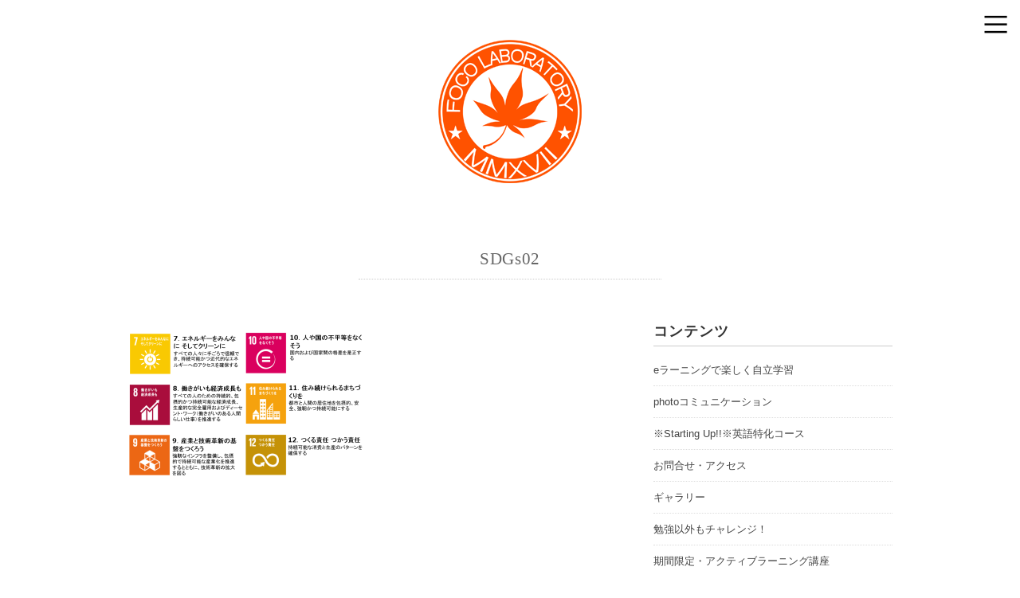

--- FILE ---
content_type: text/html; charset=UTF-8
request_url: http://focolabo.com/activelearn/sdgs02/
body_size: 10143
content:
<!DOCTYPE html>
<html dir="ltr" lang="ja" prefix="og: https://ogp.me/ns#">
<head>
<meta charset="UTF-8" />
<meta name="viewport" content="width=device-width, initial-scale=1.0">
<link rel="stylesheet" href="http://focolabo.com/wp-content/themes/mysong/responsive.css" type="text/css" media="screen, print" />
<link rel="stylesheet" href="http://focolabo.com/wp-content/themes/mysong/style.css" type="text/css" media="screen, print" />
<link rel="alternate" type="application/atom+xml" title="Foco Labo Atom Feed" href="http://focolabo.com/feed/atom/" />
<link rel="alternate" type="application/rss+xml" title="Foco Labo RSS Feed" href="http://focolabo.com/feed/" />
<!--[if lt IE 9]>
<script src="http://focolabo.com/wp-content/themes/mysong/jquery/html5.js" type="text/javascript"></script>
<![endif]-->
<title>SDGs02 | Foco Labo</title>

		<!-- All in One SEO 4.9.3 - aioseo.com -->
	<meta name="robots" content="max-snippet:-1, max-image-preview:large, max-video-preview:-1" />
	<link rel="canonical" href="http://focolabo.com/activelearn/sdgs02/" />
	<meta name="generator" content="All in One SEO (AIOSEO) 4.9.3" />
		<meta property="og:locale" content="ja_JP" />
		<meta property="og:site_name" content="Foco Labo | ICT教育を通じて子どもが自立できる環境を与えることを使命としています" />
		<meta property="og:type" content="article" />
		<meta property="og:title" content="SDGs02 | Foco Labo" />
		<meta property="og:url" content="http://focolabo.com/activelearn/sdgs02/" />
		<meta property="article:published_time" content="2018-04-23T12:59:08+00:00" />
		<meta property="article:modified_time" content="2018-04-23T13:07:53+00:00" />
		<meta name="twitter:card" content="summary" />
		<meta name="twitter:title" content="SDGs02 | Foco Labo" />
		<script type="application/ld+json" class="aioseo-schema">
			{"@context":"https:\/\/schema.org","@graph":[{"@type":"BreadcrumbList","@id":"http:\/\/focolabo.com\/activelearn\/sdgs02\/#breadcrumblist","itemListElement":[{"@type":"ListItem","@id":"http:\/\/focolabo.com#listItem","position":1,"name":"\u30db\u30fc\u30e0","item":"http:\/\/focolabo.com","nextItem":{"@type":"ListItem","@id":"http:\/\/focolabo.com\/activelearn\/sdgs02\/#listItem","name":"SDGs02"}},{"@type":"ListItem","@id":"http:\/\/focolabo.com\/activelearn\/sdgs02\/#listItem","position":2,"name":"SDGs02","previousItem":{"@type":"ListItem","@id":"http:\/\/focolabo.com#listItem","name":"\u30db\u30fc\u30e0"}}]},{"@type":"ItemPage","@id":"http:\/\/focolabo.com\/activelearn\/sdgs02\/#itempage","url":"http:\/\/focolabo.com\/activelearn\/sdgs02\/","name":"SDGs02 | Foco Labo","inLanguage":"ja","isPartOf":{"@id":"http:\/\/focolabo.com\/#website"},"breadcrumb":{"@id":"http:\/\/focolabo.com\/activelearn\/sdgs02\/#breadcrumblist"},"author":{"@id":"http:\/\/focolabo.com\/author\/wpmaster\/#author"},"creator":{"@id":"http:\/\/focolabo.com\/author\/wpmaster\/#author"},"datePublished":"2018-04-23T21:59:08+09:00","dateModified":"2018-04-23T22:07:53+09:00"},{"@type":"Organization","@id":"http:\/\/focolabo.com\/#organization","name":"Foco Labo","description":"ICT\u6559\u80b2\u3092\u901a\u3058\u3066\u5b50\u3069\u3082\u304c\u81ea\u7acb\u3067\u304d\u308b\u74b0\u5883\u3092\u4e0e\u3048\u308b\u3053\u3068\u3092\u4f7f\u547d\u3068\u3057\u3066\u3044\u307e\u3059","url":"http:\/\/focolabo.com\/"},{"@type":"Person","@id":"http:\/\/focolabo.com\/author\/wpmaster\/#author","url":"http:\/\/focolabo.com\/author\/wpmaster\/","name":"wpmaster","image":{"@type":"ImageObject","@id":"http:\/\/focolabo.com\/activelearn\/sdgs02\/#authorImage","url":"http:\/\/0.gravatar.com\/avatar\/364dda81dbe516f57a041557670d1a6a?s=96&d=mm&r=g","width":96,"height":96,"caption":"wpmaster"}},{"@type":"WebSite","@id":"http:\/\/focolabo.com\/#website","url":"http:\/\/focolabo.com\/","name":"Foco Labo","description":"ICT\u6559\u80b2\u3092\u901a\u3058\u3066\u5b50\u3069\u3082\u304c\u81ea\u7acb\u3067\u304d\u308b\u74b0\u5883\u3092\u4e0e\u3048\u308b\u3053\u3068\u3092\u4f7f\u547d\u3068\u3057\u3066\u3044\u307e\u3059","inLanguage":"ja","publisher":{"@id":"http:\/\/focolabo.com\/#organization"}}]}
		</script>
		<!-- All in One SEO -->

<link rel='dns-prefetch' href='//ajax.googleapis.com' />
<link rel='dns-prefetch' href='//webfonts.xserver.jp' />
<link rel='dns-prefetch' href='//secure.gravatar.com' />
<link rel='dns-prefetch' href='//stats.wp.com' />
<link rel='dns-prefetch' href='//v0.wordpress.com' />
<link rel='dns-prefetch' href='//widgets.wp.com' />
<link rel='dns-prefetch' href='//s0.wp.com' />
<link rel='dns-prefetch' href='//0.gravatar.com' />
<link rel='dns-prefetch' href='//1.gravatar.com' />
<link rel='dns-prefetch' href='//2.gravatar.com' />
<link rel='dns-prefetch' href='//i0.wp.com' />
<link rel="alternate" type="application/rss+xml" title="Foco Labo &raquo; フィード" href="http://focolabo.com/feed/" />
<link rel="alternate" type="application/rss+xml" title="Foco Labo &raquo; コメントフィード" href="http://focolabo.com/comments/feed/" />
<script type="text/javascript">
window._wpemojiSettings = {"baseUrl":"https:\/\/s.w.org\/images\/core\/emoji\/14.0.0\/72x72\/","ext":".png","svgUrl":"https:\/\/s.w.org\/images\/core\/emoji\/14.0.0\/svg\/","svgExt":".svg","source":{"concatemoji":"http:\/\/focolabo.com\/wp-includes\/js\/wp-emoji-release.min.js?ver=6.3.7"}};
/*! This file is auto-generated */
!function(i,n){var o,s,e;function c(e){try{var t={supportTests:e,timestamp:(new Date).valueOf()};sessionStorage.setItem(o,JSON.stringify(t))}catch(e){}}function p(e,t,n){e.clearRect(0,0,e.canvas.width,e.canvas.height),e.fillText(t,0,0);var t=new Uint32Array(e.getImageData(0,0,e.canvas.width,e.canvas.height).data),r=(e.clearRect(0,0,e.canvas.width,e.canvas.height),e.fillText(n,0,0),new Uint32Array(e.getImageData(0,0,e.canvas.width,e.canvas.height).data));return t.every(function(e,t){return e===r[t]})}function u(e,t,n){switch(t){case"flag":return n(e,"\ud83c\udff3\ufe0f\u200d\u26a7\ufe0f","\ud83c\udff3\ufe0f\u200b\u26a7\ufe0f")?!1:!n(e,"\ud83c\uddfa\ud83c\uddf3","\ud83c\uddfa\u200b\ud83c\uddf3")&&!n(e,"\ud83c\udff4\udb40\udc67\udb40\udc62\udb40\udc65\udb40\udc6e\udb40\udc67\udb40\udc7f","\ud83c\udff4\u200b\udb40\udc67\u200b\udb40\udc62\u200b\udb40\udc65\u200b\udb40\udc6e\u200b\udb40\udc67\u200b\udb40\udc7f");case"emoji":return!n(e,"\ud83e\udef1\ud83c\udffb\u200d\ud83e\udef2\ud83c\udfff","\ud83e\udef1\ud83c\udffb\u200b\ud83e\udef2\ud83c\udfff")}return!1}function f(e,t,n){var r="undefined"!=typeof WorkerGlobalScope&&self instanceof WorkerGlobalScope?new OffscreenCanvas(300,150):i.createElement("canvas"),a=r.getContext("2d",{willReadFrequently:!0}),o=(a.textBaseline="top",a.font="600 32px Arial",{});return e.forEach(function(e){o[e]=t(a,e,n)}),o}function t(e){var t=i.createElement("script");t.src=e,t.defer=!0,i.head.appendChild(t)}"undefined"!=typeof Promise&&(o="wpEmojiSettingsSupports",s=["flag","emoji"],n.supports={everything:!0,everythingExceptFlag:!0},e=new Promise(function(e){i.addEventListener("DOMContentLoaded",e,{once:!0})}),new Promise(function(t){var n=function(){try{var e=JSON.parse(sessionStorage.getItem(o));if("object"==typeof e&&"number"==typeof e.timestamp&&(new Date).valueOf()<e.timestamp+604800&&"object"==typeof e.supportTests)return e.supportTests}catch(e){}return null}();if(!n){if("undefined"!=typeof Worker&&"undefined"!=typeof OffscreenCanvas&&"undefined"!=typeof URL&&URL.createObjectURL&&"undefined"!=typeof Blob)try{var e="postMessage("+f.toString()+"("+[JSON.stringify(s),u.toString(),p.toString()].join(",")+"));",r=new Blob([e],{type:"text/javascript"}),a=new Worker(URL.createObjectURL(r),{name:"wpTestEmojiSupports"});return void(a.onmessage=function(e){c(n=e.data),a.terminate(),t(n)})}catch(e){}c(n=f(s,u,p))}t(n)}).then(function(e){for(var t in e)n.supports[t]=e[t],n.supports.everything=n.supports.everything&&n.supports[t],"flag"!==t&&(n.supports.everythingExceptFlag=n.supports.everythingExceptFlag&&n.supports[t]);n.supports.everythingExceptFlag=n.supports.everythingExceptFlag&&!n.supports.flag,n.DOMReady=!1,n.readyCallback=function(){n.DOMReady=!0}}).then(function(){return e}).then(function(){var e;n.supports.everything||(n.readyCallback(),(e=n.source||{}).concatemoji?t(e.concatemoji):e.wpemoji&&e.twemoji&&(t(e.twemoji),t(e.wpemoji)))}))}((window,document),window._wpemojiSettings);
</script>
<style type="text/css">
img.wp-smiley,
img.emoji {
	display: inline !important;
	border: none !important;
	box-shadow: none !important;
	height: 1em !important;
	width: 1em !important;
	margin: 0 0.07em !important;
	vertical-align: -0.1em !important;
	background: none !important;
	padding: 0 !important;
}
</style>
	<link rel='stylesheet' id='wp-block-library-css' href='http://focolabo.com/wp-includes/css/dist/block-library/style.min.css?ver=6.3.7' type='text/css' media='all' />
<style id='wp-block-library-inline-css' type='text/css'>
.has-text-align-justify{text-align:justify;}
</style>
<link rel='stylesheet' id='aioseo/css/src/vue/standalone/blocks/table-of-contents/global.scss-css' href='http://focolabo.com/wp-content/plugins/all-in-one-seo-pack/dist/Lite/assets/css/table-of-contents/global.e90f6d47.css?ver=4.9.3' type='text/css' media='all' />
<link rel='stylesheet' id='mediaelement-css' href='http://focolabo.com/wp-includes/js/mediaelement/mediaelementplayer-legacy.min.css?ver=4.2.17' type='text/css' media='all' />
<link rel='stylesheet' id='wp-mediaelement-css' href='http://focolabo.com/wp-includes/js/mediaelement/wp-mediaelement.min.css?ver=6.3.7' type='text/css' media='all' />
<style id='jetpack-sharing-buttons-style-inline-css' type='text/css'>
.jetpack-sharing-buttons__services-list{display:flex;flex-direction:row;flex-wrap:wrap;gap:0;list-style-type:none;margin:5px;padding:0}.jetpack-sharing-buttons__services-list.has-small-icon-size{font-size:12px}.jetpack-sharing-buttons__services-list.has-normal-icon-size{font-size:16px}.jetpack-sharing-buttons__services-list.has-large-icon-size{font-size:24px}.jetpack-sharing-buttons__services-list.has-huge-icon-size{font-size:36px}@media print{.jetpack-sharing-buttons__services-list{display:none!important}}.editor-styles-wrapper .wp-block-jetpack-sharing-buttons{gap:0;padding-inline-start:0}ul.jetpack-sharing-buttons__services-list.has-background{padding:1.25em 2.375em}
</style>
<style id='classic-theme-styles-inline-css' type='text/css'>
/*! This file is auto-generated */
.wp-block-button__link{color:#fff;background-color:#32373c;border-radius:9999px;box-shadow:none;text-decoration:none;padding:calc(.667em + 2px) calc(1.333em + 2px);font-size:1.125em}.wp-block-file__button{background:#32373c;color:#fff;text-decoration:none}
</style>
<style id='global-styles-inline-css' type='text/css'>
body{--wp--preset--color--black: #000000;--wp--preset--color--cyan-bluish-gray: #abb8c3;--wp--preset--color--white: #ffffff;--wp--preset--color--pale-pink: #f78da7;--wp--preset--color--vivid-red: #cf2e2e;--wp--preset--color--luminous-vivid-orange: #ff6900;--wp--preset--color--luminous-vivid-amber: #fcb900;--wp--preset--color--light-green-cyan: #7bdcb5;--wp--preset--color--vivid-green-cyan: #00d084;--wp--preset--color--pale-cyan-blue: #8ed1fc;--wp--preset--color--vivid-cyan-blue: #0693e3;--wp--preset--color--vivid-purple: #9b51e0;--wp--preset--gradient--vivid-cyan-blue-to-vivid-purple: linear-gradient(135deg,rgba(6,147,227,1) 0%,rgb(155,81,224) 100%);--wp--preset--gradient--light-green-cyan-to-vivid-green-cyan: linear-gradient(135deg,rgb(122,220,180) 0%,rgb(0,208,130) 100%);--wp--preset--gradient--luminous-vivid-amber-to-luminous-vivid-orange: linear-gradient(135deg,rgba(252,185,0,1) 0%,rgba(255,105,0,1) 100%);--wp--preset--gradient--luminous-vivid-orange-to-vivid-red: linear-gradient(135deg,rgba(255,105,0,1) 0%,rgb(207,46,46) 100%);--wp--preset--gradient--very-light-gray-to-cyan-bluish-gray: linear-gradient(135deg,rgb(238,238,238) 0%,rgb(169,184,195) 100%);--wp--preset--gradient--cool-to-warm-spectrum: linear-gradient(135deg,rgb(74,234,220) 0%,rgb(151,120,209) 20%,rgb(207,42,186) 40%,rgb(238,44,130) 60%,rgb(251,105,98) 80%,rgb(254,248,76) 100%);--wp--preset--gradient--blush-light-purple: linear-gradient(135deg,rgb(255,206,236) 0%,rgb(152,150,240) 100%);--wp--preset--gradient--blush-bordeaux: linear-gradient(135deg,rgb(254,205,165) 0%,rgb(254,45,45) 50%,rgb(107,0,62) 100%);--wp--preset--gradient--luminous-dusk: linear-gradient(135deg,rgb(255,203,112) 0%,rgb(199,81,192) 50%,rgb(65,88,208) 100%);--wp--preset--gradient--pale-ocean: linear-gradient(135deg,rgb(255,245,203) 0%,rgb(182,227,212) 50%,rgb(51,167,181) 100%);--wp--preset--gradient--electric-grass: linear-gradient(135deg,rgb(202,248,128) 0%,rgb(113,206,126) 100%);--wp--preset--gradient--midnight: linear-gradient(135deg,rgb(2,3,129) 0%,rgb(40,116,252) 100%);--wp--preset--font-size--small: 13px;--wp--preset--font-size--medium: 20px;--wp--preset--font-size--large: 36px;--wp--preset--font-size--x-large: 42px;--wp--preset--spacing--20: 0.44rem;--wp--preset--spacing--30: 0.67rem;--wp--preset--spacing--40: 1rem;--wp--preset--spacing--50: 1.5rem;--wp--preset--spacing--60: 2.25rem;--wp--preset--spacing--70: 3.38rem;--wp--preset--spacing--80: 5.06rem;--wp--preset--shadow--natural: 6px 6px 9px rgba(0, 0, 0, 0.2);--wp--preset--shadow--deep: 12px 12px 50px rgba(0, 0, 0, 0.4);--wp--preset--shadow--sharp: 6px 6px 0px rgba(0, 0, 0, 0.2);--wp--preset--shadow--outlined: 6px 6px 0px -3px rgba(255, 255, 255, 1), 6px 6px rgba(0, 0, 0, 1);--wp--preset--shadow--crisp: 6px 6px 0px rgba(0, 0, 0, 1);}:where(.is-layout-flex){gap: 0.5em;}:where(.is-layout-grid){gap: 0.5em;}body .is-layout-flow > .alignleft{float: left;margin-inline-start: 0;margin-inline-end: 2em;}body .is-layout-flow > .alignright{float: right;margin-inline-start: 2em;margin-inline-end: 0;}body .is-layout-flow > .aligncenter{margin-left: auto !important;margin-right: auto !important;}body .is-layout-constrained > .alignleft{float: left;margin-inline-start: 0;margin-inline-end: 2em;}body .is-layout-constrained > .alignright{float: right;margin-inline-start: 2em;margin-inline-end: 0;}body .is-layout-constrained > .aligncenter{margin-left: auto !important;margin-right: auto !important;}body .is-layout-constrained > :where(:not(.alignleft):not(.alignright):not(.alignfull)){max-width: var(--wp--style--global--content-size);margin-left: auto !important;margin-right: auto !important;}body .is-layout-constrained > .alignwide{max-width: var(--wp--style--global--wide-size);}body .is-layout-flex{display: flex;}body .is-layout-flex{flex-wrap: wrap;align-items: center;}body .is-layout-flex > *{margin: 0;}body .is-layout-grid{display: grid;}body .is-layout-grid > *{margin: 0;}:where(.wp-block-columns.is-layout-flex){gap: 2em;}:where(.wp-block-columns.is-layout-grid){gap: 2em;}:where(.wp-block-post-template.is-layout-flex){gap: 1.25em;}:where(.wp-block-post-template.is-layout-grid){gap: 1.25em;}.has-black-color{color: var(--wp--preset--color--black) !important;}.has-cyan-bluish-gray-color{color: var(--wp--preset--color--cyan-bluish-gray) !important;}.has-white-color{color: var(--wp--preset--color--white) !important;}.has-pale-pink-color{color: var(--wp--preset--color--pale-pink) !important;}.has-vivid-red-color{color: var(--wp--preset--color--vivid-red) !important;}.has-luminous-vivid-orange-color{color: var(--wp--preset--color--luminous-vivid-orange) !important;}.has-luminous-vivid-amber-color{color: var(--wp--preset--color--luminous-vivid-amber) !important;}.has-light-green-cyan-color{color: var(--wp--preset--color--light-green-cyan) !important;}.has-vivid-green-cyan-color{color: var(--wp--preset--color--vivid-green-cyan) !important;}.has-pale-cyan-blue-color{color: var(--wp--preset--color--pale-cyan-blue) !important;}.has-vivid-cyan-blue-color{color: var(--wp--preset--color--vivid-cyan-blue) !important;}.has-vivid-purple-color{color: var(--wp--preset--color--vivid-purple) !important;}.has-black-background-color{background-color: var(--wp--preset--color--black) !important;}.has-cyan-bluish-gray-background-color{background-color: var(--wp--preset--color--cyan-bluish-gray) !important;}.has-white-background-color{background-color: var(--wp--preset--color--white) !important;}.has-pale-pink-background-color{background-color: var(--wp--preset--color--pale-pink) !important;}.has-vivid-red-background-color{background-color: var(--wp--preset--color--vivid-red) !important;}.has-luminous-vivid-orange-background-color{background-color: var(--wp--preset--color--luminous-vivid-orange) !important;}.has-luminous-vivid-amber-background-color{background-color: var(--wp--preset--color--luminous-vivid-amber) !important;}.has-light-green-cyan-background-color{background-color: var(--wp--preset--color--light-green-cyan) !important;}.has-vivid-green-cyan-background-color{background-color: var(--wp--preset--color--vivid-green-cyan) !important;}.has-pale-cyan-blue-background-color{background-color: var(--wp--preset--color--pale-cyan-blue) !important;}.has-vivid-cyan-blue-background-color{background-color: var(--wp--preset--color--vivid-cyan-blue) !important;}.has-vivid-purple-background-color{background-color: var(--wp--preset--color--vivid-purple) !important;}.has-black-border-color{border-color: var(--wp--preset--color--black) !important;}.has-cyan-bluish-gray-border-color{border-color: var(--wp--preset--color--cyan-bluish-gray) !important;}.has-white-border-color{border-color: var(--wp--preset--color--white) !important;}.has-pale-pink-border-color{border-color: var(--wp--preset--color--pale-pink) !important;}.has-vivid-red-border-color{border-color: var(--wp--preset--color--vivid-red) !important;}.has-luminous-vivid-orange-border-color{border-color: var(--wp--preset--color--luminous-vivid-orange) !important;}.has-luminous-vivid-amber-border-color{border-color: var(--wp--preset--color--luminous-vivid-amber) !important;}.has-light-green-cyan-border-color{border-color: var(--wp--preset--color--light-green-cyan) !important;}.has-vivid-green-cyan-border-color{border-color: var(--wp--preset--color--vivid-green-cyan) !important;}.has-pale-cyan-blue-border-color{border-color: var(--wp--preset--color--pale-cyan-blue) !important;}.has-vivid-cyan-blue-border-color{border-color: var(--wp--preset--color--vivid-cyan-blue) !important;}.has-vivid-purple-border-color{border-color: var(--wp--preset--color--vivid-purple) !important;}.has-vivid-cyan-blue-to-vivid-purple-gradient-background{background: var(--wp--preset--gradient--vivid-cyan-blue-to-vivid-purple) !important;}.has-light-green-cyan-to-vivid-green-cyan-gradient-background{background: var(--wp--preset--gradient--light-green-cyan-to-vivid-green-cyan) !important;}.has-luminous-vivid-amber-to-luminous-vivid-orange-gradient-background{background: var(--wp--preset--gradient--luminous-vivid-amber-to-luminous-vivid-orange) !important;}.has-luminous-vivid-orange-to-vivid-red-gradient-background{background: var(--wp--preset--gradient--luminous-vivid-orange-to-vivid-red) !important;}.has-very-light-gray-to-cyan-bluish-gray-gradient-background{background: var(--wp--preset--gradient--very-light-gray-to-cyan-bluish-gray) !important;}.has-cool-to-warm-spectrum-gradient-background{background: var(--wp--preset--gradient--cool-to-warm-spectrum) !important;}.has-blush-light-purple-gradient-background{background: var(--wp--preset--gradient--blush-light-purple) !important;}.has-blush-bordeaux-gradient-background{background: var(--wp--preset--gradient--blush-bordeaux) !important;}.has-luminous-dusk-gradient-background{background: var(--wp--preset--gradient--luminous-dusk) !important;}.has-pale-ocean-gradient-background{background: var(--wp--preset--gradient--pale-ocean) !important;}.has-electric-grass-gradient-background{background: var(--wp--preset--gradient--electric-grass) !important;}.has-midnight-gradient-background{background: var(--wp--preset--gradient--midnight) !important;}.has-small-font-size{font-size: var(--wp--preset--font-size--small) !important;}.has-medium-font-size{font-size: var(--wp--preset--font-size--medium) !important;}.has-large-font-size{font-size: var(--wp--preset--font-size--large) !important;}.has-x-large-font-size{font-size: var(--wp--preset--font-size--x-large) !important;}
.wp-block-navigation a:where(:not(.wp-element-button)){color: inherit;}
:where(.wp-block-post-template.is-layout-flex){gap: 1.25em;}:where(.wp-block-post-template.is-layout-grid){gap: 1.25em;}
:where(.wp-block-columns.is-layout-flex){gap: 2em;}:where(.wp-block-columns.is-layout-grid){gap: 2em;}
.wp-block-pullquote{font-size: 1.5em;line-height: 1.6;}
</style>
<link rel='stylesheet' id='jetpack_css-css' href='http://focolabo.com/wp-content/plugins/jetpack/css/jetpack.css?ver=13.3.2' type='text/css' media='all' />
<script type='text/javascript' src='//ajax.googleapis.com/ajax/libs/jquery/1.7.1/jquery.min.js?ver=1.7.1' id='jquery-js'></script>
<script type='text/javascript' src='//webfonts.xserver.jp/js/xserverv3.js?fadein=0&#038;ver=2.0.9' id='typesquare_std-js'></script>
<script type='text/javascript' src='http://focolabo.com/wp-includes/js/tinymce/tinymce.min.js?ver=49110-20201110' id='wp-tinymce-root-js'></script>
<script type='text/javascript' src='http://focolabo.com/wp-includes/js/tinymce/plugins/compat3x/plugin.min.js?ver=49110-20201110' id='wp-tinymce-js'></script>
<link rel="https://api.w.org/" href="http://focolabo.com/wp-json/" /><link rel="alternate" type="application/json" href="http://focolabo.com/wp-json/wp/v2/media/672" /><link rel='shortlink' href='https://wp.me/a9cF1G-aQ' />
<link rel="alternate" type="application/json+oembed" href="http://focolabo.com/wp-json/oembed/1.0/embed?url=http%3A%2F%2Ffocolabo.com%2Factivelearn%2Fsdgs02%2F" />
<link rel="alternate" type="text/xml+oembed" href="http://focolabo.com/wp-json/oembed/1.0/embed?url=http%3A%2F%2Ffocolabo.com%2Factivelearn%2Fsdgs02%2F&#038;format=xml" />
	<style>img#wpstats{display:none}</style>
		<link rel="icon" href="https://i0.wp.com/focolabo.com/wp-content/uploads/2018/04/cropped-logo_focolabo.jpg?fit=32%2C32" sizes="32x32" />
<link rel="icon" href="https://i0.wp.com/focolabo.com/wp-content/uploads/2018/04/cropped-logo_focolabo.jpg?fit=192%2C192" sizes="192x192" />
<link rel="apple-touch-icon" href="https://i0.wp.com/focolabo.com/wp-content/uploads/2018/04/cropped-logo_focolabo.jpg?fit=180%2C180" />
<meta name="msapplication-TileImage" content="https://i0.wp.com/focolabo.com/wp-content/uploads/2018/04/cropped-logo_focolabo.jpg?fit=270%2C270" />
<script type="text/javascript">
$(document).ready(function(){
   $(document).ready(
      function(){
      $(".single a img").hover(function(){
      $(this).fadeTo(200, 0.8);
      },function(){
      $(this).fadeTo(300, 1.0);
      });
   });
   $(".slidebase").hover(function(){
      $(this).find(".slidetext").slideToggle("normal");
   });
   $(".menu-toggle").toggle(
      function(){
      $(this).attr('src', 'http://focolabo.com/wp-content/themes/mysong/images/toggle-off.png');
      $("#nav").slideToggle();
      return false;
      },
      function(){
      $(this).attr('src', 'http://focolabo.com/wp-content/themes/mysong/images/toggle-on.gif');
      $("#nav").slideToggle();
      return false;
      }
   );
});
</script>
</head>

<body class="attachment attachment-template-default attachmentid-672 attachment-png">

<div class="toggle">
<a href="#"><img src="http://focolabo.com/wp-content/themes/mysong/images/toggle-on.gif" alt="toggle" class="menu-toggle" /></a>
</div>

<!-- ヘッダー -->
<header id="header">

<!-- ヘッダー中身 -->    
<div class="header-inner">

<!-- ロゴ -->
<!-- トップページ以外 -->
<div class="logo">
<a href="http://focolabo.com" title="Foco Labo"><img src="http://focolabo.com/wp-content/uploads/2018/05/Logo180.png" alt="Foco Labo" /></a>
</div>
<!-- / ロゴ -->

</div>    
<!-- / ヘッダー中身 -->    

</header>
<!-- / ヘッダー -->  
<div class="clear"></div>

<!-- トップナビゲーション -->
<nav id="nav" class="main-navigation" role="navigation">
<div class="menu-menu-1-container"><ul id="menu-menu-1" class="nav-menu"><li id="menu-item-41" class="menu-item menu-item-type-custom menu-item-object-custom menu-item-home menu-item-41"><a href="http://focolabo.com/">ホーム</a></li>
<li id="menu-item-1153" class="menu-item menu-item-type-post_type menu-item-object-page menu-item-1153"><a href="http://focolabo.com/cp/">無料面談～体験学習～入塾の流れ</a></li>
<li id="menu-item-42" class="menu-item menu-item-type-post_type menu-item-object-page menu-item-42"><a href="http://focolabo.com/?page_id=33">運営者について</a></li>
<li id="menu-item-43" class="menu-item menu-item-type-post_type menu-item-object-page menu-item-43"><a href="http://focolabo.com/contact/">お問合せ・アクセス</a></li>
</ul></div></nav>

<!-- / トップナビゲーション -->
<div class="clear"></div>


<!-- トップページヘッダー画像 -->
<!-- トップページ以外 -->
<!-- / トップページヘッダー画像 -->

<!-- 全体warapper -->
<div class="wrapper">

<!-- メインwrap -->
<div id="main">

<h1 class="pagetitle">SDGs02</h1>

<!-- コンテンツブロック -->
<div class="row">

<!-- 本文エリア -->
<div class="twothird">


<div class="single-contents">
<p class="attachment"><a href='https://i0.wp.com/focolabo.com/wp-content/uploads/2018/04/SDGs02.png'><img fetchpriority="high" width="300" height="185" src="https://i0.wp.com/focolabo.com/wp-content/uploads/2018/04/SDGs02.png?fit=300%2C185" class="attachment-medium size-medium" alt="" decoding="async" srcset="https://i0.wp.com/focolabo.com/wp-content/uploads/2018/04/SDGs02.png?w=1249 1249w, https://i0.wp.com/focolabo.com/wp-content/uploads/2018/04/SDGs02.png?resize=300%2C185 300w, https://i0.wp.com/focolabo.com/wp-content/uploads/2018/04/SDGs02.png?resize=768%2C473 768w, https://i0.wp.com/focolabo.com/wp-content/uploads/2018/04/SDGs02.png?resize=1024%2C631 1024w" sizes="(max-width: 300px) 100vw, 300px" data-attachment-id="672" data-permalink="http://focolabo.com/activelearn/sdgs02/" data-orig-file="https://i0.wp.com/focolabo.com/wp-content/uploads/2018/04/SDGs02.png?fit=1249%2C770" data-orig-size="1249,770" data-comments-opened="1" data-image-meta="{&quot;aperture&quot;:&quot;0&quot;,&quot;credit&quot;:&quot;&quot;,&quot;camera&quot;:&quot;&quot;,&quot;caption&quot;:&quot;&quot;,&quot;created_timestamp&quot;:&quot;0&quot;,&quot;copyright&quot;:&quot;&quot;,&quot;focal_length&quot;:&quot;0&quot;,&quot;iso&quot;:&quot;0&quot;,&quot;shutter_speed&quot;:&quot;0&quot;,&quot;title&quot;:&quot;&quot;,&quot;orientation&quot;:&quot;0&quot;}" data-image-title="SDGs02" data-image-description="" data-image-caption="" data-medium-file="https://i0.wp.com/focolabo.com/wp-content/uploads/2018/04/SDGs02.png?fit=300%2C185" data-large-file="https://i0.wp.com/focolabo.com/wp-content/uploads/2018/04/SDGs02.png?fit=960%2C592" /></a></p>
</div>


</div>
<!-- / 本文エリア -->


<!-- サイドエリア -->
<div class="third">

<!-- サイドバー -->
<div class="sidebar">

<!-- ウィジェットエリア（サイドバー新着記事の上） -->
<div class="sidebox">
<div id="pages-2" class="widget widget_pages"><div class="widget-title">コンテンツ</div>
			<ul>
				<li class="page_item page-item-126"><a href="http://focolabo.com/high/">eラーニングで楽しく自立学習</a></li>
<li class="page_item page-item-124"><a href="http://focolabo.com/photocommunication/">photoコミュニケーション</a></li>
<li class="page_item page-item-598"><a href="http://focolabo.com/englishcourse/">※Starting Up!!※英語特化コース</a></li>
<li class="page_item page-item-39"><a href="http://focolabo.com/contact/">お問合せ・アクセス</a></li>
<li class="page_item page-item-107"><a href="http://focolabo.com/garelly/">ギャラリー</a></li>
<li class="page_item page-item-142"><a href="http://focolabo.com/elementary/">勉強以外もチャレンジ！</a></li>
<li class="page_item page-item-645 current_page_ancestor current_page_parent"><a href="http://focolabo.com/activelearn/">期間限定・アクティブラーニング講座</a></li>
<li class="page_item page-item-1105"><a href="http://focolabo.com/cs/">様々なお悩み・ご要望に対応！</a></li>
<li class="page_item page-item-839"><a href="http://focolabo.com/cp/">無料面談～体験学習～入塾の流れ</a></li>
<li class="page_item page-item-144"><a href="http://focolabo.com/junior/">生徒中心の自立型学習へ</a></li>
			</ul>

			</div><div id="twitter_timeline-2" class="widget widget_twitter_timeline"><div class="widget-title">Twitter でフォロー</div><a class="twitter-timeline" data-height="400" data-theme="light" data-border-color="#e8e8e8" data-lang="JA" data-partner="jetpack" href="https://twitter.com/focolabo" href="https://twitter.com/focolabo">ツイート</a></div></div>
<!-- /ウィジェットエリア（サイドバー新着記事の上） -->

<!-- 新着記事 -->
<div class="sidebox-new">
<div class="widget-title">新着記事</div>
<ul>
<li>記事はありません</li>
</ul>
</div>
<!-- / 新着記事 -->

<!-- ウィジェットエリア（サイドバー新着記事の下） -->
<div class="sidebox">
</div>
<!-- /ウィジェットエリア（サイドバー新着記事の下） -->

<!-- ウィジェットエリア（サイドバー最下部 PC・スマホ切り替え） -->
<!-- パソコン表示エリア -->
<div class="sidebox">
</div>
<!-- / パソコン表示エリア -->
<!-- / ウィジェットエリア（サイドバー最下部 PC・スマホ切り替え） -->

</div>
<!-- /  サイドバー  -->
</div>
<!-- / サイドエリア -->


</div>
<!-- / コンテンツブロック -->


</div>
<!-- / メインwrap -->

</div>
<!-- / 全体wrapper -->

<!-- フッターエリア -->
<footer id="footer">

<!-- フッターコンテンツ -->
<div class="footer-inner">

<!-- ウィジェットエリア（フッター３列枠） -->
<div class="row">
<article class="third">
<div class="footerbox">
<div id="nav_menu-6" class="widget widget_nav_menu"><div class="menu-%e3%83%aa%e3%83%b3%e3%82%af-container"><ul id="menu-%e3%83%aa%e3%83%b3%e3%82%af" class="menu"><li id="menu-item-150" class="menu-item menu-item-type-post_type menu-item-object-page menu-item-150"><a href="http://focolabo.com/high/">eラーニングで楽しく自立学習</a></li>
<li id="menu-item-148" class="menu-item menu-item-type-post_type menu-item-object-page menu-item-148"><a href="http://focolabo.com/junior/">生徒中心の自立型学習へ</a></li>
<li id="menu-item-643" class="menu-item menu-item-type-post_type menu-item-object-page menu-item-643"><a href="http://focolabo.com/englishcourse/">※Starting Up!!※英語特化コース</a></li>
<li id="menu-item-149" class="menu-item menu-item-type-post_type menu-item-object-page menu-item-149"><a href="http://focolabo.com/elementary/">勉強以外もチャレンジ！</a></li>
<li id="menu-item-728" class="menu-item menu-item-type-post_type menu-item-object-page menu-item-728"><a href="http://focolabo.com/activelearn/">期間限定・アクティブラーニング講座</a></li>
</ul></div></div></div>
</article>
<article class="third">
<div class="footerbox">
<div id="nav_menu-5" class="widget widget_nav_menu"><div class="menu-blog-container"><ul id="menu-blog" class="menu"><li id="menu-item-1132" class="menu-item menu-item-type-post_type menu-item-object-page menu-item-1132"><a href="http://focolabo.com/cs/">様々なお悩み・ご要望に対応！</a></li>
<li id="menu-item-972" class="menu-item menu-item-type-post_type menu-item-object-page menu-item-972"><a href="http://focolabo.com/?page_id=969">特別講習のご案内</a></li>
<li id="menu-item-95" class="menu-item menu-item-type-taxonomy menu-item-object-category menu-item-95"><a href="http://focolabo.com/category/blog/">BLOG</a></li>
<li id="menu-item-123" class="menu-item menu-item-type-post_type menu-item-object-page menu-item-123"><a href="http://focolabo.com/garelly/">ギャラリー</a></li>
</ul></div></div></div>
</article>
<article class="third">
<div class="footerbox">
<div id="nav_menu-4" class="widget widget_nav_menu"><div class="menu-menu-1-container"><ul id="menu-menu-2" class="menu"><li class="menu-item menu-item-type-custom menu-item-object-custom menu-item-home menu-item-41"><a href="http://focolabo.com/">ホーム</a></li>
<li class="menu-item menu-item-type-post_type menu-item-object-page menu-item-1153"><a href="http://focolabo.com/cp/">無料面談～体験学習～入塾の流れ</a></li>
<li class="menu-item menu-item-type-post_type menu-item-object-page menu-item-42"><a href="http://focolabo.com/?page_id=33">運営者について</a></li>
<li class="menu-item menu-item-type-post_type menu-item-object-page menu-item-43"><a href="http://focolabo.com/contact/">お問合せ・アクセス</a></li>
</ul></div></div></div>
</article>
</div>
<!-- / ウィジェットエリア（フッター３列枠） -->
<div class="clear"></div>


</div>
<!-- / フッターコンテンツ -->

<!-- コピーライト表示 -->
<div id="copyright">
© <a href="http://focolabo.com">Foco Labo</a>. / <a href="//minimalwp.com" target="_blank" rel="nofollow">WP Theme by Minimal WP</a>
</div>
<!-- /コピーライト表示 -->

</footer>
<!-- / フッターエリア -->

<script type='text/javascript' src='http://focolabo.com/wp-includes/js/comment-reply.min.js?ver=6.3.7' id='comment-reply-js'></script>
<script type='text/javascript' src='http://focolabo.com/wp-content/plugins/jetpack/jetpack_vendor/automattic/jetpack-image-cdn/dist/image-cdn.js?minify=false&#038;ver=132249e245926ae3e188' id='jetpack-photon-js'></script>
<script type='text/javascript' src='http://focolabo.com/wp-content/plugins/jetpack/_inc/build/twitter-timeline.min.js?ver=4.0.0' id='jetpack-twitter-timeline-js'></script>
<script type='text/javascript' src='https://stats.wp.com/e-202604.js' id='jetpack-stats-js' data-wp-strategy='defer'></script>
<script id="jetpack-stats-js-after" type="text/javascript">
_stq = window._stq || [];
_stq.push([ "view", JSON.parse("{\"v\":\"ext\",\"blog\":\"136004668\",\"post\":\"672\",\"tz\":\"9\",\"srv\":\"focolabo.com\",\"j\":\"1:13.3.2\"}") ]);
_stq.push([ "clickTrackerInit", "136004668", "672" ]);
</script>
    <script type="text/javascript">
        jQuery(document).ready(function ($) {

            for (let i = 0; i < document.forms.length; ++i) {
                let form = document.forms[i];
				if ($(form).attr("method") != "get") { $(form).append('<input type="hidden" name="sYDoS-AB" value="KMjioxYL679wT" />'); }
if ($(form).attr("method") != "get") { $(form).append('<input type="hidden" name="DJvpFmROyC" value="AN6qXz" />'); }
if ($(form).attr("method") != "get") { $(form).append('<input type="hidden" name="ZLXNfI" value="bKNm_UPnTpOj7A9" />'); }
            }

            $(document).on('submit', 'form', function () {
				if ($(this).attr("method") != "get") { $(this).append('<input type="hidden" name="sYDoS-AB" value="KMjioxYL679wT" />'); }
if ($(this).attr("method") != "get") { $(this).append('<input type="hidden" name="DJvpFmROyC" value="AN6qXz" />'); }
if ($(this).attr("method") != "get") { $(this).append('<input type="hidden" name="ZLXNfI" value="bKNm_UPnTpOj7A9" />'); }
                return true;
            });

            jQuery.ajaxSetup({
                beforeSend: function (e, data) {

                    if (data.type !== 'POST') return;

                    if (typeof data.data === 'object' && data.data !== null) {
						data.data.append("sYDoS-AB", "KMjioxYL679wT");
data.data.append("DJvpFmROyC", "AN6qXz");
data.data.append("ZLXNfI", "bKNm_UPnTpOj7A9");
                    }
                    else {
                        data.data = data.data + '&sYDoS-AB=KMjioxYL679wT&DJvpFmROyC=AN6qXz&ZLXNfI=bKNm_UPnTpOj7A9';
                    }
                }
            });

        });
    </script>
	
<!-- Js -->
<script type="text/javascript" src="http://focolabo.com/wp-content/themes/mysong/jquery/scrolltopcontrol.js"></script>
<!-- /Js -->

<!-- doubleTapToGo Js -->
<script src="http://focolabo.com/wp-content/themes/mysong/jquery/doubletaptogo.js" type="text/javascript"></script>
<script>
$( function()
 {
 $( '#nav li:has(ul)' ).doubleTapToGo();
 });
</script>
<!-- / doubleTapToGo Js -->

</body>
</html>